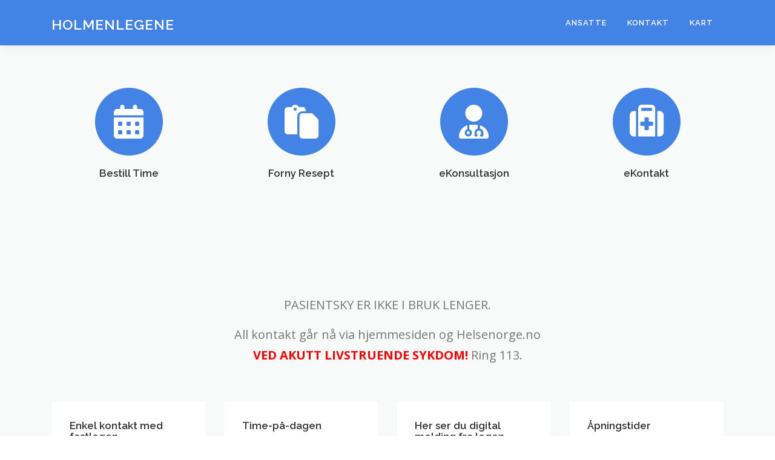

--- FILE ---
content_type: text/html; charset=UTF-8
request_url: http://holmenlegene.no/
body_size: 52689
content:
<!DOCTYPE html>
<html dir="ltr" lang="nb-NO">
<head>
<meta charset="UTF-8">
<meta name="viewport" content="width=device-width, initial-scale=1">
<link rel="profile" href="http://gmpg.org/xfn/11">
<title>Holmenlegene hovedside</title>

		<!-- All in One SEO 4.6.4 - aioseo.com -->
		<meta name="robots" content="max-image-preview:large" />
		<meta name="google-site-verification" content="a5AacD2uWJU9lQwF3EU5KW_p-JcCgVzGv8ACLGJLFew" />
		<meta name="msvalidate.01" content="BC6D412885711F93BD443B5FAD016EB6" />
		<link rel="canonical" href="http://holmenlegene.no/" />
		<meta name="generator" content="All in One SEO (AIOSEO) 4.6.4" />
		<meta name="google" content="nositelinkssearchbox" />
		<script type="application/ld+json" class="aioseo-schema">
			{"@context":"https:\/\/schema.org","@graph":[{"@type":"BreadcrumbList","@id":"http:\/\/holmenlegene.no\/#breadcrumblist","itemListElement":[{"@type":"ListItem","@id":"http:\/\/holmenlegene.no\/#listItem","position":1,"name":"Home"}]},{"@type":"Organization","@id":"http:\/\/holmenlegene.no\/#organization","name":"Holmenlegene","url":"http:\/\/holmenlegene.no\/"},{"@type":"WebPage","@id":"http:\/\/holmenlegene.no\/#webpage","url":"http:\/\/holmenlegene.no\/","name":"Holmenlegene hovedside","inLanguage":"nb-NO","isPartOf":{"@id":"http:\/\/holmenlegene.no\/#website"},"breadcrumb":{"@id":"http:\/\/holmenlegene.no\/#breadcrumblist"},"image":{"@type":"ImageObject","url":"http:\/\/holmenlegene.no\/wp-content\/uploads\/2018\/06\/holmenlg1.jpg","@id":"http:\/\/holmenlegene.no\/#mainImage","width":1386,"height":924},"primaryImageOfPage":{"@id":"http:\/\/holmenlegene.no\/#mainImage"},"datePublished":"2017-12-19T17:06:25+01:00","dateModified":"2021-06-21T23:04:28+02:00"},{"@type":"WebSite","@id":"http:\/\/holmenlegene.no\/#website","url":"http:\/\/holmenlegene.no\/","name":"Holmenlegene","inLanguage":"nb-NO","publisher":{"@id":"http:\/\/holmenlegene.no\/#organization"}}]}
		</script>
		<!-- All in One SEO -->

<link rel='dns-prefetch' href='//fonts.googleapis.com' />
<link rel="alternate" type="application/rss+xml" title="Holmenlegene &raquo; strøm" href="http://holmenlegene.no/feed/" />
<link rel="alternate" type="application/rss+xml" title="Holmenlegene &raquo; kommentarstrøm" href="http://holmenlegene.no/comments/feed/" />
<link rel="alternate" title="oEmbed (JSON)" type="application/json+oembed" href="http://holmenlegene.no/wp-json/oembed/1.0/embed?url=http%3A%2F%2Fholmenlegene.no%2F" />
<link rel="alternate" title="oEmbed (XML)" type="text/xml+oembed" href="http://holmenlegene.no/wp-json/oembed/1.0/embed?url=http%3A%2F%2Fholmenlegene.no%2F&#038;format=xml" />
<style id='wp-img-auto-sizes-contain-inline-css' type='text/css'>
img:is([sizes=auto i],[sizes^="auto," i]){contain-intrinsic-size:3000px 1500px}
/*# sourceURL=wp-img-auto-sizes-contain-inline-css */
</style>
<style id='wp-emoji-styles-inline-css' type='text/css'>

	img.wp-smiley, img.emoji {
		display: inline !important;
		border: none !important;
		box-shadow: none !important;
		height: 1em !important;
		width: 1em !important;
		margin: 0 0.07em !important;
		vertical-align: -0.1em !important;
		background: none !important;
		padding: 0 !important;
	}
/*# sourceURL=wp-emoji-styles-inline-css */
</style>
<style id='wp-block-library-inline-css' type='text/css'>
:root{--wp-block-synced-color:#7a00df;--wp-block-synced-color--rgb:122,0,223;--wp-bound-block-color:var(--wp-block-synced-color);--wp-editor-canvas-background:#ddd;--wp-admin-theme-color:#007cba;--wp-admin-theme-color--rgb:0,124,186;--wp-admin-theme-color-darker-10:#006ba1;--wp-admin-theme-color-darker-10--rgb:0,107,160.5;--wp-admin-theme-color-darker-20:#005a87;--wp-admin-theme-color-darker-20--rgb:0,90,135;--wp-admin-border-width-focus:2px}@media (min-resolution:192dpi){:root{--wp-admin-border-width-focus:1.5px}}.wp-element-button{cursor:pointer}:root .has-very-light-gray-background-color{background-color:#eee}:root .has-very-dark-gray-background-color{background-color:#313131}:root .has-very-light-gray-color{color:#eee}:root .has-very-dark-gray-color{color:#313131}:root .has-vivid-green-cyan-to-vivid-cyan-blue-gradient-background{background:linear-gradient(135deg,#00d084,#0693e3)}:root .has-purple-crush-gradient-background{background:linear-gradient(135deg,#34e2e4,#4721fb 50%,#ab1dfe)}:root .has-hazy-dawn-gradient-background{background:linear-gradient(135deg,#faaca8,#dad0ec)}:root .has-subdued-olive-gradient-background{background:linear-gradient(135deg,#fafae1,#67a671)}:root .has-atomic-cream-gradient-background{background:linear-gradient(135deg,#fdd79a,#004a59)}:root .has-nightshade-gradient-background{background:linear-gradient(135deg,#330968,#31cdcf)}:root .has-midnight-gradient-background{background:linear-gradient(135deg,#020381,#2874fc)}:root{--wp--preset--font-size--normal:16px;--wp--preset--font-size--huge:42px}.has-regular-font-size{font-size:1em}.has-larger-font-size{font-size:2.625em}.has-normal-font-size{font-size:var(--wp--preset--font-size--normal)}.has-huge-font-size{font-size:var(--wp--preset--font-size--huge)}.has-text-align-center{text-align:center}.has-text-align-left{text-align:left}.has-text-align-right{text-align:right}.has-fit-text{white-space:nowrap!important}#end-resizable-editor-section{display:none}.aligncenter{clear:both}.items-justified-left{justify-content:flex-start}.items-justified-center{justify-content:center}.items-justified-right{justify-content:flex-end}.items-justified-space-between{justify-content:space-between}.screen-reader-text{border:0;clip-path:inset(50%);height:1px;margin:-1px;overflow:hidden;padding:0;position:absolute;width:1px;word-wrap:normal!important}.screen-reader-text:focus{background-color:#ddd;clip-path:none;color:#444;display:block;font-size:1em;height:auto;left:5px;line-height:normal;padding:15px 23px 14px;text-decoration:none;top:5px;width:auto;z-index:100000}html :where(.has-border-color){border-style:solid}html :where([style*=border-top-color]){border-top-style:solid}html :where([style*=border-right-color]){border-right-style:solid}html :where([style*=border-bottom-color]){border-bottom-style:solid}html :where([style*=border-left-color]){border-left-style:solid}html :where([style*=border-width]){border-style:solid}html :where([style*=border-top-width]){border-top-style:solid}html :where([style*=border-right-width]){border-right-style:solid}html :where([style*=border-bottom-width]){border-bottom-style:solid}html :where([style*=border-left-width]){border-left-style:solid}html :where(img[class*=wp-image-]){height:auto;max-width:100%}:where(figure){margin:0 0 1em}html :where(.is-position-sticky){--wp-admin--admin-bar--position-offset:var(--wp-admin--admin-bar--height,0px)}@media screen and (max-width:600px){html :where(.is-position-sticky){--wp-admin--admin-bar--position-offset:0px}}

/*# sourceURL=wp-block-library-inline-css */
</style><style id='wp-block-image-inline-css' type='text/css'>
.wp-block-image>a,.wp-block-image>figure>a{display:inline-block}.wp-block-image img{box-sizing:border-box;height:auto;max-width:100%;vertical-align:bottom}@media not (prefers-reduced-motion){.wp-block-image img.hide{visibility:hidden}.wp-block-image img.show{animation:show-content-image .4s}}.wp-block-image[style*=border-radius] img,.wp-block-image[style*=border-radius]>a{border-radius:inherit}.wp-block-image.has-custom-border img{box-sizing:border-box}.wp-block-image.aligncenter{text-align:center}.wp-block-image.alignfull>a,.wp-block-image.alignwide>a{width:100%}.wp-block-image.alignfull img,.wp-block-image.alignwide img{height:auto;width:100%}.wp-block-image .aligncenter,.wp-block-image .alignleft,.wp-block-image .alignright,.wp-block-image.aligncenter,.wp-block-image.alignleft,.wp-block-image.alignright{display:table}.wp-block-image .aligncenter>figcaption,.wp-block-image .alignleft>figcaption,.wp-block-image .alignright>figcaption,.wp-block-image.aligncenter>figcaption,.wp-block-image.alignleft>figcaption,.wp-block-image.alignright>figcaption{caption-side:bottom;display:table-caption}.wp-block-image .alignleft{float:left;margin:.5em 1em .5em 0}.wp-block-image .alignright{float:right;margin:.5em 0 .5em 1em}.wp-block-image .aligncenter{margin-left:auto;margin-right:auto}.wp-block-image :where(figcaption){margin-bottom:1em;margin-top:.5em}.wp-block-image.is-style-circle-mask img{border-radius:9999px}@supports ((-webkit-mask-image:none) or (mask-image:none)) or (-webkit-mask-image:none){.wp-block-image.is-style-circle-mask img{border-radius:0;-webkit-mask-image:url('data:image/svg+xml;utf8,<svg viewBox="0 0 100 100" xmlns="http://www.w3.org/2000/svg"><circle cx="50" cy="50" r="50"/></svg>');mask-image:url('data:image/svg+xml;utf8,<svg viewBox="0 0 100 100" xmlns="http://www.w3.org/2000/svg"><circle cx="50" cy="50" r="50"/></svg>');mask-mode:alpha;-webkit-mask-position:center;mask-position:center;-webkit-mask-repeat:no-repeat;mask-repeat:no-repeat;-webkit-mask-size:contain;mask-size:contain}}:root :where(.wp-block-image.is-style-rounded img,.wp-block-image .is-style-rounded img){border-radius:9999px}.wp-block-image figure{margin:0}.wp-lightbox-container{display:flex;flex-direction:column;position:relative}.wp-lightbox-container img{cursor:zoom-in}.wp-lightbox-container img:hover+button{opacity:1}.wp-lightbox-container button{align-items:center;backdrop-filter:blur(16px) saturate(180%);background-color:#5a5a5a40;border:none;border-radius:4px;cursor:zoom-in;display:flex;height:20px;justify-content:center;opacity:0;padding:0;position:absolute;right:16px;text-align:center;top:16px;width:20px;z-index:100}@media not (prefers-reduced-motion){.wp-lightbox-container button{transition:opacity .2s ease}}.wp-lightbox-container button:focus-visible{outline:3px auto #5a5a5a40;outline:3px auto -webkit-focus-ring-color;outline-offset:3px}.wp-lightbox-container button:hover{cursor:pointer;opacity:1}.wp-lightbox-container button:focus{opacity:1}.wp-lightbox-container button:focus,.wp-lightbox-container button:hover,.wp-lightbox-container button:not(:hover):not(:active):not(.has-background){background-color:#5a5a5a40;border:none}.wp-lightbox-overlay{box-sizing:border-box;cursor:zoom-out;height:100vh;left:0;overflow:hidden;position:fixed;top:0;visibility:hidden;width:100%;z-index:100000}.wp-lightbox-overlay .close-button{align-items:center;cursor:pointer;display:flex;justify-content:center;min-height:40px;min-width:40px;padding:0;position:absolute;right:calc(env(safe-area-inset-right) + 16px);top:calc(env(safe-area-inset-top) + 16px);z-index:5000000}.wp-lightbox-overlay .close-button:focus,.wp-lightbox-overlay .close-button:hover,.wp-lightbox-overlay .close-button:not(:hover):not(:active):not(.has-background){background:none;border:none}.wp-lightbox-overlay .lightbox-image-container{height:var(--wp--lightbox-container-height);left:50%;overflow:hidden;position:absolute;top:50%;transform:translate(-50%,-50%);transform-origin:top left;width:var(--wp--lightbox-container-width);z-index:9999999999}.wp-lightbox-overlay .wp-block-image{align-items:center;box-sizing:border-box;display:flex;height:100%;justify-content:center;margin:0;position:relative;transform-origin:0 0;width:100%;z-index:3000000}.wp-lightbox-overlay .wp-block-image img{height:var(--wp--lightbox-image-height);min-height:var(--wp--lightbox-image-height);min-width:var(--wp--lightbox-image-width);width:var(--wp--lightbox-image-width)}.wp-lightbox-overlay .wp-block-image figcaption{display:none}.wp-lightbox-overlay button{background:none;border:none}.wp-lightbox-overlay .scrim{background-color:#fff;height:100%;opacity:.9;position:absolute;width:100%;z-index:2000000}.wp-lightbox-overlay.active{visibility:visible}@media not (prefers-reduced-motion){.wp-lightbox-overlay.active{animation:turn-on-visibility .25s both}.wp-lightbox-overlay.active img{animation:turn-on-visibility .35s both}.wp-lightbox-overlay.show-closing-animation:not(.active){animation:turn-off-visibility .35s both}.wp-lightbox-overlay.show-closing-animation:not(.active) img{animation:turn-off-visibility .25s both}.wp-lightbox-overlay.zoom.active{animation:none;opacity:1;visibility:visible}.wp-lightbox-overlay.zoom.active .lightbox-image-container{animation:lightbox-zoom-in .4s}.wp-lightbox-overlay.zoom.active .lightbox-image-container img{animation:none}.wp-lightbox-overlay.zoom.active .scrim{animation:turn-on-visibility .4s forwards}.wp-lightbox-overlay.zoom.show-closing-animation:not(.active){animation:none}.wp-lightbox-overlay.zoom.show-closing-animation:not(.active) .lightbox-image-container{animation:lightbox-zoom-out .4s}.wp-lightbox-overlay.zoom.show-closing-animation:not(.active) .lightbox-image-container img{animation:none}.wp-lightbox-overlay.zoom.show-closing-animation:not(.active) .scrim{animation:turn-off-visibility .4s forwards}}@keyframes show-content-image{0%{visibility:hidden}99%{visibility:hidden}to{visibility:visible}}@keyframes turn-on-visibility{0%{opacity:0}to{opacity:1}}@keyframes turn-off-visibility{0%{opacity:1;visibility:visible}99%{opacity:0;visibility:visible}to{opacity:0;visibility:hidden}}@keyframes lightbox-zoom-in{0%{transform:translate(calc((-100vw + var(--wp--lightbox-scrollbar-width))/2 + var(--wp--lightbox-initial-left-position)),calc(-50vh + var(--wp--lightbox-initial-top-position))) scale(var(--wp--lightbox-scale))}to{transform:translate(-50%,-50%) scale(1)}}@keyframes lightbox-zoom-out{0%{transform:translate(-50%,-50%) scale(1);visibility:visible}99%{visibility:visible}to{transform:translate(calc((-100vw + var(--wp--lightbox-scrollbar-width))/2 + var(--wp--lightbox-initial-left-position)),calc(-50vh + var(--wp--lightbox-initial-top-position))) scale(var(--wp--lightbox-scale));visibility:hidden}}
/*# sourceURL=http://holmenlegene.no/wp-includes/blocks/image/style.min.css */
</style>
<style id='wp-block-image-theme-inline-css' type='text/css'>
:root :where(.wp-block-image figcaption){color:#555;font-size:13px;text-align:center}.is-dark-theme :root :where(.wp-block-image figcaption){color:#ffffffa6}.wp-block-image{margin:0 0 1em}
/*# sourceURL=http://holmenlegene.no/wp-includes/blocks/image/theme.min.css */
</style>
<style id='wp-block-paragraph-inline-css' type='text/css'>
.is-small-text{font-size:.875em}.is-regular-text{font-size:1em}.is-large-text{font-size:2.25em}.is-larger-text{font-size:3em}.has-drop-cap:not(:focus):first-letter{float:left;font-size:8.4em;font-style:normal;font-weight:100;line-height:.68;margin:.05em .1em 0 0;text-transform:uppercase}body.rtl .has-drop-cap:not(:focus):first-letter{float:none;margin-left:.1em}p.has-drop-cap.has-background{overflow:hidden}:root :where(p.has-background){padding:1.25em 2.375em}:where(p.has-text-color:not(.has-link-color)) a{color:inherit}p.has-text-align-left[style*="writing-mode:vertical-lr"],p.has-text-align-right[style*="writing-mode:vertical-rl"]{rotate:180deg}
/*# sourceURL=http://holmenlegene.no/wp-includes/blocks/paragraph/style.min.css */
</style>
<style id='global-styles-inline-css' type='text/css'>
:root{--wp--preset--aspect-ratio--square: 1;--wp--preset--aspect-ratio--4-3: 4/3;--wp--preset--aspect-ratio--3-4: 3/4;--wp--preset--aspect-ratio--3-2: 3/2;--wp--preset--aspect-ratio--2-3: 2/3;--wp--preset--aspect-ratio--16-9: 16/9;--wp--preset--aspect-ratio--9-16: 9/16;--wp--preset--color--black: #000000;--wp--preset--color--cyan-bluish-gray: #abb8c3;--wp--preset--color--white: #ffffff;--wp--preset--color--pale-pink: #f78da7;--wp--preset--color--vivid-red: #cf2e2e;--wp--preset--color--luminous-vivid-orange: #ff6900;--wp--preset--color--luminous-vivid-amber: #fcb900;--wp--preset--color--light-green-cyan: #7bdcb5;--wp--preset--color--vivid-green-cyan: #00d084;--wp--preset--color--pale-cyan-blue: #8ed1fc;--wp--preset--color--vivid-cyan-blue: #0693e3;--wp--preset--color--vivid-purple: #9b51e0;--wp--preset--gradient--vivid-cyan-blue-to-vivid-purple: linear-gradient(135deg,rgb(6,147,227) 0%,rgb(155,81,224) 100%);--wp--preset--gradient--light-green-cyan-to-vivid-green-cyan: linear-gradient(135deg,rgb(122,220,180) 0%,rgb(0,208,130) 100%);--wp--preset--gradient--luminous-vivid-amber-to-luminous-vivid-orange: linear-gradient(135deg,rgb(252,185,0) 0%,rgb(255,105,0) 100%);--wp--preset--gradient--luminous-vivid-orange-to-vivid-red: linear-gradient(135deg,rgb(255,105,0) 0%,rgb(207,46,46) 100%);--wp--preset--gradient--very-light-gray-to-cyan-bluish-gray: linear-gradient(135deg,rgb(238,238,238) 0%,rgb(169,184,195) 100%);--wp--preset--gradient--cool-to-warm-spectrum: linear-gradient(135deg,rgb(74,234,220) 0%,rgb(151,120,209) 20%,rgb(207,42,186) 40%,rgb(238,44,130) 60%,rgb(251,105,98) 80%,rgb(254,248,76) 100%);--wp--preset--gradient--blush-light-purple: linear-gradient(135deg,rgb(255,206,236) 0%,rgb(152,150,240) 100%);--wp--preset--gradient--blush-bordeaux: linear-gradient(135deg,rgb(254,205,165) 0%,rgb(254,45,45) 50%,rgb(107,0,62) 100%);--wp--preset--gradient--luminous-dusk: linear-gradient(135deg,rgb(255,203,112) 0%,rgb(199,81,192) 50%,rgb(65,88,208) 100%);--wp--preset--gradient--pale-ocean: linear-gradient(135deg,rgb(255,245,203) 0%,rgb(182,227,212) 50%,rgb(51,167,181) 100%);--wp--preset--gradient--electric-grass: linear-gradient(135deg,rgb(202,248,128) 0%,rgb(113,206,126) 100%);--wp--preset--gradient--midnight: linear-gradient(135deg,rgb(2,3,129) 0%,rgb(40,116,252) 100%);--wp--preset--font-size--small: 13px;--wp--preset--font-size--medium: 20px;--wp--preset--font-size--large: 36px;--wp--preset--font-size--x-large: 42px;--wp--preset--spacing--20: 0.44rem;--wp--preset--spacing--30: 0.67rem;--wp--preset--spacing--40: 1rem;--wp--preset--spacing--50: 1.5rem;--wp--preset--spacing--60: 2.25rem;--wp--preset--spacing--70: 3.38rem;--wp--preset--spacing--80: 5.06rem;--wp--preset--shadow--natural: 6px 6px 9px rgba(0, 0, 0, 0.2);--wp--preset--shadow--deep: 12px 12px 50px rgba(0, 0, 0, 0.4);--wp--preset--shadow--sharp: 6px 6px 0px rgba(0, 0, 0, 0.2);--wp--preset--shadow--outlined: 6px 6px 0px -3px rgb(255, 255, 255), 6px 6px rgb(0, 0, 0);--wp--preset--shadow--crisp: 6px 6px 0px rgb(0, 0, 0);}:where(.is-layout-flex){gap: 0.5em;}:where(.is-layout-grid){gap: 0.5em;}body .is-layout-flex{display: flex;}.is-layout-flex{flex-wrap: wrap;align-items: center;}.is-layout-flex > :is(*, div){margin: 0;}body .is-layout-grid{display: grid;}.is-layout-grid > :is(*, div){margin: 0;}:where(.wp-block-columns.is-layout-flex){gap: 2em;}:where(.wp-block-columns.is-layout-grid){gap: 2em;}:where(.wp-block-post-template.is-layout-flex){gap: 1.25em;}:where(.wp-block-post-template.is-layout-grid){gap: 1.25em;}.has-black-color{color: var(--wp--preset--color--black) !important;}.has-cyan-bluish-gray-color{color: var(--wp--preset--color--cyan-bluish-gray) !important;}.has-white-color{color: var(--wp--preset--color--white) !important;}.has-pale-pink-color{color: var(--wp--preset--color--pale-pink) !important;}.has-vivid-red-color{color: var(--wp--preset--color--vivid-red) !important;}.has-luminous-vivid-orange-color{color: var(--wp--preset--color--luminous-vivid-orange) !important;}.has-luminous-vivid-amber-color{color: var(--wp--preset--color--luminous-vivid-amber) !important;}.has-light-green-cyan-color{color: var(--wp--preset--color--light-green-cyan) !important;}.has-vivid-green-cyan-color{color: var(--wp--preset--color--vivid-green-cyan) !important;}.has-pale-cyan-blue-color{color: var(--wp--preset--color--pale-cyan-blue) !important;}.has-vivid-cyan-blue-color{color: var(--wp--preset--color--vivid-cyan-blue) !important;}.has-vivid-purple-color{color: var(--wp--preset--color--vivid-purple) !important;}.has-black-background-color{background-color: var(--wp--preset--color--black) !important;}.has-cyan-bluish-gray-background-color{background-color: var(--wp--preset--color--cyan-bluish-gray) !important;}.has-white-background-color{background-color: var(--wp--preset--color--white) !important;}.has-pale-pink-background-color{background-color: var(--wp--preset--color--pale-pink) !important;}.has-vivid-red-background-color{background-color: var(--wp--preset--color--vivid-red) !important;}.has-luminous-vivid-orange-background-color{background-color: var(--wp--preset--color--luminous-vivid-orange) !important;}.has-luminous-vivid-amber-background-color{background-color: var(--wp--preset--color--luminous-vivid-amber) !important;}.has-light-green-cyan-background-color{background-color: var(--wp--preset--color--light-green-cyan) !important;}.has-vivid-green-cyan-background-color{background-color: var(--wp--preset--color--vivid-green-cyan) !important;}.has-pale-cyan-blue-background-color{background-color: var(--wp--preset--color--pale-cyan-blue) !important;}.has-vivid-cyan-blue-background-color{background-color: var(--wp--preset--color--vivid-cyan-blue) !important;}.has-vivid-purple-background-color{background-color: var(--wp--preset--color--vivid-purple) !important;}.has-black-border-color{border-color: var(--wp--preset--color--black) !important;}.has-cyan-bluish-gray-border-color{border-color: var(--wp--preset--color--cyan-bluish-gray) !important;}.has-white-border-color{border-color: var(--wp--preset--color--white) !important;}.has-pale-pink-border-color{border-color: var(--wp--preset--color--pale-pink) !important;}.has-vivid-red-border-color{border-color: var(--wp--preset--color--vivid-red) !important;}.has-luminous-vivid-orange-border-color{border-color: var(--wp--preset--color--luminous-vivid-orange) !important;}.has-luminous-vivid-amber-border-color{border-color: var(--wp--preset--color--luminous-vivid-amber) !important;}.has-light-green-cyan-border-color{border-color: var(--wp--preset--color--light-green-cyan) !important;}.has-vivid-green-cyan-border-color{border-color: var(--wp--preset--color--vivid-green-cyan) !important;}.has-pale-cyan-blue-border-color{border-color: var(--wp--preset--color--pale-cyan-blue) !important;}.has-vivid-cyan-blue-border-color{border-color: var(--wp--preset--color--vivid-cyan-blue) !important;}.has-vivid-purple-border-color{border-color: var(--wp--preset--color--vivid-purple) !important;}.has-vivid-cyan-blue-to-vivid-purple-gradient-background{background: var(--wp--preset--gradient--vivid-cyan-blue-to-vivid-purple) !important;}.has-light-green-cyan-to-vivid-green-cyan-gradient-background{background: var(--wp--preset--gradient--light-green-cyan-to-vivid-green-cyan) !important;}.has-luminous-vivid-amber-to-luminous-vivid-orange-gradient-background{background: var(--wp--preset--gradient--luminous-vivid-amber-to-luminous-vivid-orange) !important;}.has-luminous-vivid-orange-to-vivid-red-gradient-background{background: var(--wp--preset--gradient--luminous-vivid-orange-to-vivid-red) !important;}.has-very-light-gray-to-cyan-bluish-gray-gradient-background{background: var(--wp--preset--gradient--very-light-gray-to-cyan-bluish-gray) !important;}.has-cool-to-warm-spectrum-gradient-background{background: var(--wp--preset--gradient--cool-to-warm-spectrum) !important;}.has-blush-light-purple-gradient-background{background: var(--wp--preset--gradient--blush-light-purple) !important;}.has-blush-bordeaux-gradient-background{background: var(--wp--preset--gradient--blush-bordeaux) !important;}.has-luminous-dusk-gradient-background{background: var(--wp--preset--gradient--luminous-dusk) !important;}.has-pale-ocean-gradient-background{background: var(--wp--preset--gradient--pale-ocean) !important;}.has-electric-grass-gradient-background{background: var(--wp--preset--gradient--electric-grass) !important;}.has-midnight-gradient-background{background: var(--wp--preset--gradient--midnight) !important;}.has-small-font-size{font-size: var(--wp--preset--font-size--small) !important;}.has-medium-font-size{font-size: var(--wp--preset--font-size--medium) !important;}.has-large-font-size{font-size: var(--wp--preset--font-size--large) !important;}.has-x-large-font-size{font-size: var(--wp--preset--font-size--x-large) !important;}
/*# sourceURL=global-styles-inline-css */
</style>

<style id='classic-theme-styles-inline-css' type='text/css'>
/*! This file is auto-generated */
.wp-block-button__link{color:#fff;background-color:#32373c;border-radius:9999px;box-shadow:none;text-decoration:none;padding:calc(.667em + 2px) calc(1.333em + 2px);font-size:1.125em}.wp-block-file__button{background:#32373c;color:#fff;text-decoration:none}
/*# sourceURL=/wp-includes/css/classic-themes.min.css */
</style>
<link rel='stylesheet' id='contact-form-7-css' href='http://holmenlegene.no/wp-content/plugins/contact-form-7/includes/css/styles.css?ver=5.9.5' type='text/css' media='all' />
<link rel='stylesheet' id='onepress-fonts-css' href='https://fonts.googleapis.com/css?family=Raleway%3A400%2C500%2C600%2C700%2C300%2C100%2C800%2C900%7COpen+Sans%3A400%2C300%2C300italic%2C400italic%2C600%2C600italic%2C700%2C700italic&#038;subset=latin%2Clatin-ext&#038;display=swap&#038;ver=2.3.8' type='text/css' media='all' />
<link rel='stylesheet' id='onepress-animate-css' href='http://holmenlegene.no/wp-content/themes/onepress/assets/css/animate.min.css?ver=2.3.8' type='text/css' media='all' />
<link rel='stylesheet' id='onepress-fa-css' href='http://holmenlegene.no/wp-content/themes/onepress/assets/fontawesome-v6/css/all.min.css?ver=6.5.1' type='text/css' media='all' />
<link rel='stylesheet' id='onepress-fa-shims-css' href='http://holmenlegene.no/wp-content/themes/onepress/assets/fontawesome-v6/css/v4-shims.min.css?ver=6.5.1' type='text/css' media='all' />
<link rel='stylesheet' id='onepress-bootstrap-css' href='http://holmenlegene.no/wp-content/themes/onepress/assets/css/bootstrap.min.css?ver=2.3.8' type='text/css' media='all' />
<link rel='stylesheet' id='onepress-style-css' href='http://holmenlegene.no/wp-content/themes/onepress/style.css?ver=6.9' type='text/css' media='all' />
<style id='onepress-style-inline-css' type='text/css'>
#main .video-section section.hero-slideshow-wrapper{background:transparent}.hero-slideshow-wrapper:after{position:absolute;top:0px;left:0px;width:100%;height:100%;background-color:rgba(0,0,0,0.3);display:block;content:""}#parallax-hero .jarallax-container .parallax-bg:before{background-color:rgba(0,0,0,0.3)}.body-desktop .parallax-hero .hero-slideshow-wrapper:after{display:none!important}#parallax-hero>.parallax-bg::before{background-color:rgba(0,0,0,0.3);opacity:1}.body-desktop .parallax-hero .hero-slideshow-wrapper:after{display:none!important}a,.screen-reader-text:hover,.screen-reader-text:active,.screen-reader-text:focus,.header-social a,.onepress-menu a:hover,.onepress-menu ul li a:hover,.onepress-menu li.onepress-current-item>a,.onepress-menu ul li.current-menu-item>a,.onepress-menu>li a.menu-actived,.onepress-menu.onepress-menu-mobile li.onepress-current-item>a,.site-footer a,.site-footer .footer-social a:hover,.site-footer .btt a:hover,.highlight,#comments .comment .comment-wrapper .comment-meta .comment-time:hover,#comments .comment .comment-wrapper .comment-meta .comment-reply-link:hover,#comments .comment .comment-wrapper .comment-meta .comment-edit-link:hover,.btn-theme-primary-outline,.sidebar .widget a:hover,.section-services .service-item .service-image i,.counter_item .counter__number,.team-member .member-thumb .member-profile a:hover,.icon-background-default{color:#4283e5}input[type="reset"],input[type="submit"],input[type="submit"],input[type="reset"]:hover,input[type="submit"]:hover,input[type="submit"]:hover .nav-links a:hover,.btn-theme-primary,.btn-theme-primary-outline:hover,.section-testimonials .card-theme-primary,.woocommerce #respond input#submit,.woocommerce a.button,.woocommerce button.button,.woocommerce input.button,.woocommerce button.button.alt,.pirate-forms-submit-button,.pirate-forms-submit-button:hover,input[type="reset"],input[type="submit"],input[type="submit"],.pirate-forms-submit-button,.contact-form div.wpforms-container-full .wpforms-form .wpforms-submit,.contact-form div.wpforms-container-full .wpforms-form .wpforms-submit:hover,.nav-links a:hover,.nav-links a.current,.nav-links .page-numbers:hover,.nav-links .page-numbers.current{background:#4283e5}.btn-theme-primary-outline,.btn-theme-primary-outline:hover,.pricing__item:hover,.section-testimonials .card-theme-primary,.entry-content blockquote{border-color:#4283e5}.site-header,.is-transparent .site-header.header-fixed{background:#4283e5;border-bottom:0px none}.onepress-menu>li>a{color:#ffffff}.onepress-menu>li>a:hover,.onepress-menu>li.onepress-current-item>a{color:#dd3333;-webkit-transition:all 0.5s ease-in-out;-moz-transition:all 0.5s ease-in-out;-o-transition:all 0.5s ease-in-out;transition:all 0.5s ease-in-out}@media screen and (min-width:1140px){.onepress-menu>li:last-child>a{padding-right:17px}.onepress-menu>li>a:hover,.onepress-menu>li.onepress-current-item>a{background:#4283e5;-webkit-transition:all 0.5s ease-in-out;-moz-transition:all 0.5s ease-in-out;-o-transition:all 0.5s ease-in-out;transition:all 0.5s ease-in-out}}#nav-toggle span,#nav-toggle span::before,#nav-toggle span::after,#nav-toggle.nav-is-visible span::before,#nav-toggle.nav-is-visible span::after{background:#dd3333}#page .site-branding .site-title,#page .site-branding .site-text-logo{color:#ffffff}.site-footer{background-color:#4283e5}.site-footer .footer-connect .follow-heading,.site-footer .footer-social a{color:rgba(255,255,255,0.9)}.site-footer .site-info,.site-footer .btt a{background-color:#4283e5}.site-footer .site-info{color:#4283e5}.site-footer .btt a,.site-footer .site-info a{color:#4283e5}.site-footer .btt a,.site-footer .site-info a{color:#4283e5}.site-footer .btt a:hover,.site-footer .site-info a:hover{color:#4283e5}#footer-widgets{color:#ffffff;background-color:#4283e5}#footer-widgets .sidebar .widget a{color:#ffffff}#footer-widgets .sidebar .widget a:hover{color:#dd3333}.gallery-carousel .g-item{padding:0px 10px}.gallery-carousel-wrap{margin-left:-10px;margin-right:-10px}.gallery-grid .g-item,.gallery-masonry .g-item .inner{padding:10px}.gallery-grid-wrap,.gallery-masonry-wrap{margin-left:-10px;margin-right:-10px}.gallery-justified-wrap{margin-left:-20px;margin-right:-20px}
/*# sourceURL=onepress-style-inline-css */
</style>
<link rel='stylesheet' id='onepress-gallery-lightgallery-css' href='http://holmenlegene.no/wp-content/themes/onepress/assets/css/lightgallery.css?ver=6.9' type='text/css' media='all' />
<script type="text/javascript" src="http://holmenlegene.no/wp-includes/js/jquery/jquery.min.js?ver=3.7.1" id="jquery-core-js"></script>
<script type="text/javascript" src="http://holmenlegene.no/wp-includes/js/jquery/jquery-migrate.min.js?ver=3.4.1" id="jquery-migrate-js"></script>
<link rel="https://api.w.org/" href="http://holmenlegene.no/wp-json/" /><link rel="alternate" title="JSON" type="application/json" href="http://holmenlegene.no/wp-json/wp/v2/pages/269" /><link rel="EditURI" type="application/rsd+xml" title="RSD" href="http://holmenlegene.no/xmlrpc.php?rsd" />
<link rel='shortlink' href='http://holmenlegene.no/' />
<!-- Analytics by WP Statistics v14.7.2 - https://wp-statistics.com/ -->
</head>

<body class="home wp-singular page-template page-template-template-frontpage page-template-template-frontpage-php page page-id-269 wp-theme-onepress group-blog animation-disable">
<div id="page" class="hfeed site">
	<a class="skip-link screen-reader-text" href="#content">Gå til innhold</a>
	<div id="header-section" class="h-on-top no-transparent">		<header id="masthead" class="site-header header-contained is-sticky no-scroll no-t h-on-top" role="banner">
			<div class="container">
				<div class="site-branding">
				<div class="site-brand-inner no-logo-img has-title"><h1 class="site-title"><a class="site-text-logo" href="http://holmenlegene.no/" rel="home">Holmenlegene</a></h1></div>				</div>
				<div class="header-right-wrapper">
					<a href="#0" id="nav-toggle">Meny<span></span></a>
					<nav id="site-navigation" class="main-navigation" role="navigation">
						<ul class="onepress-menu">
							<li id="menu-item-275" class="menu-item menu-item-type-post_type menu-item-object-page menu-item-275"><a href="http://holmenlegene.no/ansatte/">Ansatte</a></li>
<li id="menu-item-280" class="menu-item menu-item-type-post_type menu-item-object-page menu-item-280"><a href="http://holmenlegene.no/kontakt/">Kontakt</a></li>
<li id="menu-item-283" class="menu-item menu-item-type-custom menu-item-object-custom menu-item-283"><a href="https://www.google.com/maps/place/HolmenLegene+AS/@59.8543742,10.4861075,17z/data=!3m1!4b1!4m5!3m4!1s0x464114f04b2c23a9:0x942825cc22859573!8m2!3d59.8543715!4d10.4882962?hl=no">Kart</a></li>
						</ul>
					</nav>
					
				</div>
			</div>
		</header>
		</div>
	<div id="content" class="site-content">
		<main id="main" class="site-main" role="main">
            <section id="Timemeny"          class="section-features section-padding section-meta onepage-section">
        <div class="container">
                <div class="section-content">
            <div class="row">
                            <div class="feature-item col-lg-3 col-sm-6 wow slideInUp">
                    <div class="feature-media">
                        <a title="Bestill Time" href="https://minhelse.helsenorge.no/fastlegen">                        <span class="fa-stack fa-5x"><i class="fa fa-circle fa-stack-2x icon-background-default"></i> <i class="feature-icon fa fa fa-calendar fa-stack-1x"></i></span>                        </a>                    </div>
                    <h4><a title="Bestill Time" href="https://minhelse.helsenorge.no/fastlegen">Bestill Time</a></h4>
                    <div class="feature-item-content"></div>
                </div>
                            <div class="feature-item col-lg-3 col-sm-6 wow slideInUp">
                    <div class="feature-media">
                        <a title="Forny Resept" href="https://minhelse.helsenorge.no/fastlegen">                        <span class="fa-stack fa-5x"><i class="fa fa-circle fa-stack-2x icon-background-default"></i> <i class="feature-icon fa fa fa-clipboard fa-stack-1x"></i></span>                        </a>                    </div>
                    <h4><a title="Forny Resept" href="https://minhelse.helsenorge.no/fastlegen">Forny Resept</a></h4>
                    <div class="feature-item-content"></div>
                </div>
                            <div class="feature-item col-lg-3 col-sm-6 wow slideInUp">
                    <div class="feature-media">
                        <a title="eKonsultasjon" href="https://minhelse.helsenorge.no/fastlegen">                        <span class="fa-stack fa-5x"><i class="fa fa-circle fa-stack-2x icon-background-default"></i> <i class="feature-icon fa fa fa-user-md fa-stack-1x"></i></span>                        </a>                    </div>
                    <h4><a title="eKonsultasjon" href="https://minhelse.helsenorge.no/fastlegen">eKonsultasjon</a></h4>
                    <div class="feature-item-content"></div>
                </div>
                            <div class="feature-item col-lg-3 col-sm-6 wow slideInUp">
                    <div class="feature-media">
                        <a title="eKontakt" href="https://minhelse.helsenorge.no/fastlegen">                        <span class="fa-stack fa-5x"><i class="fa fa-circle fa-stack-2x icon-background-default"></i> <i class="feature-icon fa fa fa-medkit fa-stack-1x"></i></span>                        </a>                    </div>
                    <h4><a title="eKontakt" href="https://minhelse.helsenorge.no/fastlegen">eKontakt</a></h4>
                    <div class="feature-item-content"></div>
                </div>
                        </div>
        </div>
    </div>
    
</section>
						<section id="services"  class="section-services section-padding section-meta onepage-section">						<div class="container">
								<div class="section-title-area">
															<div class="section-desc"><p>PASIENTSKY ER IKKE I BRUK LENGER.</p>
<p>All kontakt går nå via hjemmesiden og Helsenorge.no<br />
<strong><span style="color: #ff0000">VED AKUTT LIVSTRUENDE SYKDOM!</span></strong> Ring 113.</p>
</div>				</div>
								<div class="row">
												<div class="col-sm-6 col-lg-3 wow slideInUp">
								<div class="service-item ">
																			<a class="service-link" href="http://holmenlegene.no/enkel-kontakt-med-fastlegen/"><span class="screen-reader-text">Enkel kontakt med fastlegen</span></a>
																																					<div class="service-content">
										<h4 class="service-title">Enkel kontakt med fastlegen</h4>
										<p>Nå kan du bruke menyen overfor til timebestilling, fornyelse av resept og eKontakt eller du kan be legen om en eKonsultasjon. Kommunikasjonen går via den statlige tjenesten helsenorge.no, hvor all &#8230;</p>
									</div>
								</div>
							</div>
														<div class="col-sm-6 col-lg-3 wow slideInUp">
								<div class="service-item ">
																			<a class="service-link" href="http://holmenlegene.no/time-pa-dagen/"><span class="screen-reader-text">Time-på-dagen</span></a>
																																					<div class="service-content">
										<h4 class="service-title">Time-på-dagen</h4>
										<p>Hver dag har vi ledige timer forbeholdt pasienter med akutt sykdom. Disse legges ut kl 16 dagen før, og kan bestilles via Helsenorge.no. Prøv først å bestille via &#8220;Bestill time&#8221;. &#8230;</p>
									</div>
								</div>
							</div>
														<div class="col-sm-6 col-lg-3 wow slideInUp">
								<div class="service-item ">
																			<a class="service-link" href="http://holmenlegene.no/her-ser-du-digital-melding-fra-legen/"><span class="screen-reader-text">Her ser du digital melding fra legen</span></a>
																																					<div class="service-content">
										<h4 class="service-title">Her ser du digital melding fra legen</h4>
										<p>Du får et SMS-varsel når du mottar et digitalt svar fra legen. Klikk her for å logg inn på helsenorge.no med BankID for å lese hele meldingen. Detaljene vises ved &#8230;</p>
									</div>
								</div>
							</div>
														<div class="col-sm-6 col-lg-3 wow slideInUp">
								<div class="service-item ">
																			<a class="service-link" href="http://holmenlegene.no/apningstider/"><span class="screen-reader-text">Åpningstider</span></a>
																																					<div class="service-content">
										<h4 class="service-title">Åpningstider</h4>
										<p>Mandag til fredag 08:00 – 15:30 Lunch mellom 11:30 – 12:00 Telefontid: Mandag til fredag: 08.15 – 10:15 og 12:15 – 13:15 Vi ønsker at alle henvendelser skjer via www.helsenorge.no &#8230;</p>
									</div>
								</div>
							</div>
											</div>
			</div>
							</section>
			        <div class="container">
                    </div>
        			<section id="news"  class="section-news section-padding onepage-section">
						<div class="container">
						<div class="section-content">
				<div class="row">
					<div class="col-sm-12">
						<div class="blog-entry wow slideInUp">
														
																									<article id="post-487" class="list-article clearfix post-487 post type-post status-publish format-standard has-post-thumbnail hentry category-uncategorized">
		<div class="list-article-thumb">
		<a href="http://holmenlegene.no/2021/12/13/dose-3-coronavaksine/">
			<img width="300" height="150" src="http://holmenlegene.no/wp-content/uploads/2021/12/Omicron-4-300x150.jpg" class="attachment-onepress-blog-small size-onepress-blog-small wp-post-image" alt="" decoding="async" />		</a>
	</div>
	
	<div class="list-article-content">
					<div class="list-article-meta">
				<a href="http://holmenlegene.no/category/uncategorized/" rel="category tag">Uncategorized</a>			</div>
						<header class="entry-header">
			<h2 class="entry-title"><a href="http://holmenlegene.no/2021/12/13/dose-3-coronavaksine/" rel="bookmark">Dose 3 coronavaksine</a></h2>		</header>
						<div class="entry-excerpt">
			<p>Holmenlegene tilbyr dose 3 til alle våre listepasienter og innbyggere i Asker kommune som har fylt 45 år og fått dose 2 for minst 4,5 måneder siden.  Holmenlegene tilbyr også &#8230;</p>
		</div>
					</div>

</article>

																	<article id="post-462" class="list-article clearfix post-462 post type-post status-publish format-standard has-post-thumbnail hentry category-uncategorized">
		<div class="list-article-thumb">
		<a href="http://holmenlegene.no/2021/11/04/priser/">
			<img width="300" height="150" src="http://holmenlegene.no/wp-content/uploads/2021/11/Normaltariff-1-300x150.png" class="attachment-onepress-blog-small size-onepress-blog-small wp-post-image" alt="" decoding="async" />		</a>
	</div>
	
	<div class="list-article-content">
					<div class="list-article-meta">
				<a href="http://holmenlegene.no/category/uncategorized/" rel="category tag">Uncategorized</a>			</div>
						<header class="entry-header">
			<h2 class="entry-title"><a href="http://holmenlegene.no/2021/11/04/priser/" rel="bookmark">Priser</a></h2>		</header>
						<div class="entry-excerpt">
			<p>Holmenlegene AS følger vanlige offentlige takster for helsetjenester. For henvendelser som besvares utenfor vanlig åpningstid (08:00 &#8211; 16:00) påløper det en kveldstakst i tråd med offentlig regulerte takster for fastleger.&nbsp; &#8230;</p>
		</div>
					</div>

</article>

																	<article id="post-403" class="list-article clearfix post-403 post type-post status-publish format-standard has-post-thumbnail hentry category-uncategorized">
		<div class="list-article-thumb">
		<a href="http://holmenlegene.no/2021/06/21/janssen-vaksinen-hos-holmenlegene-as/">
			<img width="300" height="150" src="http://holmenlegene.no/wp-content/uploads/2021/06/Janssen-1-300x150.jpg" class="attachment-onepress-blog-small size-onepress-blog-small wp-post-image" alt="" decoding="async" />		</a>
	</div>
	
	<div class="list-article-content">
					<div class="list-article-meta">
				<a href="http://holmenlegene.no/category/uncategorized/" rel="category tag">Uncategorized</a>			</div>
						<header class="entry-header">
			<h2 class="entry-title"><a href="http://holmenlegene.no/2021/06/21/janssen-vaksinen-hos-holmenlegene-as/" rel="bookmark">Janssen-vaksinen hos Holmenlegene AS</a></h2>		</header>
						<div class="entry-excerpt">
			<p>Holmenlegene AS tilbyr Janssen-vaksinen mot Covid-19 for enkelte pasienter. Mottagere må underskrive et informert samtykke og være inneforstått med potensielle bivirkninger som beskrevet av norske helsemyndigheter. Før du bestiller konsultasjon, &#8230;</p>
		</div>
					</div>

</article>

																	<article id="post-328" class="list-article clearfix post-328 post type-post status-publish format-standard has-post-thumbnail hentry category-uncategorized">
		<div class="list-article-thumb">
		<a href="http://holmenlegene.no/2018/06/04/influensa-vaksine-2018-19/">
			<img width="300" height="150" src="http://holmenlegene.no/wp-content/uploads/2021/06/influensa-300x150.jpg" class="attachment-onepress-blog-small size-onepress-blog-small wp-post-image" alt="" decoding="async" />		</a>
	</div>
	
	<div class="list-article-content">
					<div class="list-article-meta">
				<a href="http://holmenlegene.no/category/uncategorized/" rel="category tag">Uncategorized</a>			</div>
						<header class="entry-header">
			<h2 class="entry-title"><a href="http://holmenlegene.no/2018/06/04/influensa-vaksine-2018-19/" rel="bookmark">Influensavaksine 2021</a></h2>		</header>
						<div class="entry-excerpt">
			<p>Vi anbefaler alle å ta influensavaksine. Influensavaksine for sesongen 2021 kommer til kontoret i oktober 2021. Bestill time til vaksinering via www.helsenorge.no Vaksinen koster kr 300,- Vaksine mot lungebetennelse koster &#8230;</p>
		</div>
					</div>

</article>

																	<article id="post-286" class="list-article clearfix post-286 post type-post status-publish format-standard has-post-thumbnail hentry category-uncategorized">
		<div class="list-article-thumb">
		<a href="http://holmenlegene.no/2017/11/19/ekontakt-eller-ekonsultasjon/">
			<img width="300" height="150" src="http://holmenlegene.no/wp-content/uploads/2021/06/helsenorge-300x150.jpg" class="attachment-onepress-blog-small size-onepress-blog-small wp-post-image" alt="" decoding="async" />		</a>
	</div>
	
	<div class="list-article-content">
					<div class="list-article-meta">
				<a href="http://holmenlegene.no/category/uncategorized/" rel="category tag">Uncategorized</a>			</div>
						<header class="entry-header">
			<h2 class="entry-title"><a href="http://holmenlegene.no/2017/11/19/ekontakt-eller-ekonsultasjon/" rel="bookmark">e-Kontakt og e-Konsultasjon</a></h2>		</header>
						<div class="entry-excerpt">
			<p>Hva er eKontakt og eKonsultasjon? e-kontakt er korte spørsmål til legesekretær, bestilling av pasienttransport eller har andre administrative spørsmål e-konsultasjon er medisinske spørsmål til legen når fysisk fremmøte ikke er &#8230;</p>
		</div>
					</div>

</article>

															
						</div>
					</div>
				</div>

			</div>
		</div>
						</section>
			</main>
	</div>

	<footer id="colophon" class="site-footer" role="contentinfo">
					<div id="footer-widgets" class="footer-widgets section-padding ">
				<div class="container">
					<div class="row">
														<div id="footer-1" class="col-md-3 col-sm-12 footer-column widget-area sidebar" role="complementary">
									<aside id="text-2" class="footer-widget widget widget_text">			<div class="textwidget"><p>Siden er levert av <a href="http://medserv.no">MedServ eBox</a><br />
Holmenlegene benytter infodoc journalsystem</p>
</div>
		</aside>								</div>
																<div id="footer-2" class="col-md-3 col-sm-12 footer-column widget-area sidebar" role="complementary">
																	</div>
																<div id="footer-3" class="col-md-3 col-sm-12 footer-column widget-area sidebar" role="complementary">
																	</div>
																<div id="footer-4" class="col-md-3 col-sm-12 footer-column widget-area sidebar" role="complementary">
									<aside id="text-3" class="footer-widget widget widget_text">			<div class="textwidget"><p><a href="http://holmenlegene.no/wp-admin">Kontrollpanel</a></p>
</div>
		</aside>								</div>
													</div>
				</div>
			</div>
				
		<div class="site-info">
			<div class="container">
									<div class="btt">
						<a class="back-to-top" href="#page" title="Tilbake til toppen"><i class="fa fa-angle-double-up wow flash" data-wow-duration="2s"></i></a>
					</div>
										Opphavsrett &copy; 2026 Holmenlegene		<span class="sep"> &ndash; </span>
		<a href="https://www.famethemes.com/themes/onepress">OnePress</a> tema av FameThemes					</div>
		</div>

	</footer>
	</div>


<script type="speculationrules">
{"prefetch":[{"source":"document","where":{"and":[{"href_matches":"/*"},{"not":{"href_matches":["/wp-*.php","/wp-admin/*","/wp-content/uploads/*","/wp-content/*","/wp-content/plugins/*","/wp-content/themes/onepress/*","/*\\?(.+)"]}},{"not":{"selector_matches":"a[rel~=\"nofollow\"]"}},{"not":{"selector_matches":".no-prefetch, .no-prefetch a"}}]},"eagerness":"conservative"}]}
</script>
<script type="text/javascript" src="http://holmenlegene.no/wp-content/plugins/contact-form-7/includes/swv/js/index.js?ver=5.9.5" id="swv-js"></script>
<script type="text/javascript" id="contact-form-7-js-extra">
/* <![CDATA[ */
var wpcf7 = {"api":{"root":"http://holmenlegene.no/wp-json/","namespace":"contact-form-7/v1"}};
//# sourceURL=contact-form-7-js-extra
/* ]]> */
</script>
<script type="text/javascript" src="http://holmenlegene.no/wp-content/plugins/contact-form-7/includes/js/index.js?ver=5.9.5" id="contact-form-7-js"></script>
<script type="text/javascript" id="wp-statistics-tracker-js-extra">
/* <![CDATA[ */
var WP_Statistics_Tracker_Object = {"hitRequestUrl":"http://holmenlegene.no/wp-json/wp-statistics/v2/hit?wp_statistics_hit_rest=yes&current_page_type=home&current_page_id=269&search_query&page_uri=Lw=","keepOnlineRequestUrl":"http://holmenlegene.no/wp-json/wp-statistics/v2/online?wp_statistics_hit_rest=yes&current_page_type=home&current_page_id=269&search_query&page_uri=Lw=","option":{"dntEnabled":"","cacheCompatibility":""}};
//# sourceURL=wp-statistics-tracker-js-extra
/* ]]> */
</script>
<script type="text/javascript" src="http://holmenlegene.no/wp-content/plugins/wp-statistics/assets/js/tracker.js?ver=14.7.2" id="wp-statistics-tracker-js"></script>
<script type="text/javascript" id="onepress-theme-js-extra">
/* <![CDATA[ */
var onepress_js_settings = {"onepress_disable_animation":"1","onepress_disable_sticky_header":"","onepress_vertical_align_menu":"","hero_animation":"flipInX","hero_speed":"5000","hero_fade":"750","submenu_width":"0","hero_duration":"5000","hero_disable_preload":"","disabled_google_font":"","is_home":"","gallery_enable":"1","is_rtl":"","parallax_speed":"0.5"};
//# sourceURL=onepress-theme-js-extra
/* ]]> */
</script>
<script type="text/javascript" src="http://holmenlegene.no/wp-content/themes/onepress/assets/js/theme-all.min.js?ver=2.3.8" id="onepress-theme-js"></script>
<script id="wp-emoji-settings" type="application/json">
{"baseUrl":"https://s.w.org/images/core/emoji/17.0.2/72x72/","ext":".png","svgUrl":"https://s.w.org/images/core/emoji/17.0.2/svg/","svgExt":".svg","source":{"concatemoji":"http://holmenlegene.no/wp-includes/js/wp-emoji-release.min.js?ver=6.9"}}
</script>
<script type="module">
/* <![CDATA[ */
/*! This file is auto-generated */
const a=JSON.parse(document.getElementById("wp-emoji-settings").textContent),o=(window._wpemojiSettings=a,"wpEmojiSettingsSupports"),s=["flag","emoji"];function i(e){try{var t={supportTests:e,timestamp:(new Date).valueOf()};sessionStorage.setItem(o,JSON.stringify(t))}catch(e){}}function c(e,t,n){e.clearRect(0,0,e.canvas.width,e.canvas.height),e.fillText(t,0,0);t=new Uint32Array(e.getImageData(0,0,e.canvas.width,e.canvas.height).data);e.clearRect(0,0,e.canvas.width,e.canvas.height),e.fillText(n,0,0);const a=new Uint32Array(e.getImageData(0,0,e.canvas.width,e.canvas.height).data);return t.every((e,t)=>e===a[t])}function p(e,t){e.clearRect(0,0,e.canvas.width,e.canvas.height),e.fillText(t,0,0);var n=e.getImageData(16,16,1,1);for(let e=0;e<n.data.length;e++)if(0!==n.data[e])return!1;return!0}function u(e,t,n,a){switch(t){case"flag":return n(e,"\ud83c\udff3\ufe0f\u200d\u26a7\ufe0f","\ud83c\udff3\ufe0f\u200b\u26a7\ufe0f")?!1:!n(e,"\ud83c\udde8\ud83c\uddf6","\ud83c\udde8\u200b\ud83c\uddf6")&&!n(e,"\ud83c\udff4\udb40\udc67\udb40\udc62\udb40\udc65\udb40\udc6e\udb40\udc67\udb40\udc7f","\ud83c\udff4\u200b\udb40\udc67\u200b\udb40\udc62\u200b\udb40\udc65\u200b\udb40\udc6e\u200b\udb40\udc67\u200b\udb40\udc7f");case"emoji":return!a(e,"\ud83e\u1fac8")}return!1}function f(e,t,n,a){let r;const o=(r="undefined"!=typeof WorkerGlobalScope&&self instanceof WorkerGlobalScope?new OffscreenCanvas(300,150):document.createElement("canvas")).getContext("2d",{willReadFrequently:!0}),s=(o.textBaseline="top",o.font="600 32px Arial",{});return e.forEach(e=>{s[e]=t(o,e,n,a)}),s}function r(e){var t=document.createElement("script");t.src=e,t.defer=!0,document.head.appendChild(t)}a.supports={everything:!0,everythingExceptFlag:!0},new Promise(t=>{let n=function(){try{var e=JSON.parse(sessionStorage.getItem(o));if("object"==typeof e&&"number"==typeof e.timestamp&&(new Date).valueOf()<e.timestamp+604800&&"object"==typeof e.supportTests)return e.supportTests}catch(e){}return null}();if(!n){if("undefined"!=typeof Worker&&"undefined"!=typeof OffscreenCanvas&&"undefined"!=typeof URL&&URL.createObjectURL&&"undefined"!=typeof Blob)try{var e="postMessage("+f.toString()+"("+[JSON.stringify(s),u.toString(),c.toString(),p.toString()].join(",")+"));",a=new Blob([e],{type:"text/javascript"});const r=new Worker(URL.createObjectURL(a),{name:"wpTestEmojiSupports"});return void(r.onmessage=e=>{i(n=e.data),r.terminate(),t(n)})}catch(e){}i(n=f(s,u,c,p))}t(n)}).then(e=>{for(const n in e)a.supports[n]=e[n],a.supports.everything=a.supports.everything&&a.supports[n],"flag"!==n&&(a.supports.everythingExceptFlag=a.supports.everythingExceptFlag&&a.supports[n]);var t;a.supports.everythingExceptFlag=a.supports.everythingExceptFlag&&!a.supports.flag,a.supports.everything||((t=a.source||{}).concatemoji?r(t.concatemoji):t.wpemoji&&t.twemoji&&(r(t.twemoji),r(t.wpemoji)))});
//# sourceURL=http://holmenlegene.no/wp-includes/js/wp-emoji-loader.min.js
/* ]]> */
</script>

</body>
</html>
